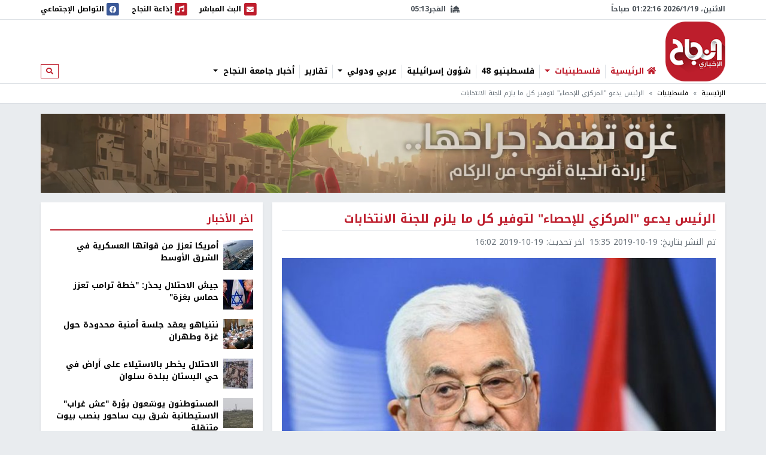

--- FILE ---
content_type: text/html; charset=utf-8
request_url: https://nn.najah.edu/news/Palestine/2019/10/19/265704/
body_size: 12116
content:
<!DOCTYPE html>


<html lang="ar" dir="rtl">
<head>
    <meta charset="utf-8">
    <meta http-equiv="X-UA-Compatible" content="IE=edge">
    <meta name="viewport" content="width=device-width, initial-scale=1">
    
    
    
    
    <link rel="preconnect" href="//assets.nn.ps">
    <link rel="preconnect" href="//www.google-analytics.com">
    
    <link rel="preconnect" href="//rum-static.pingdom.net">
    <link rel="preconnect" href="//fonts.googleapis.com">



    <link rel="stylesheet" href="//fonts.googleapis.com/earlyaccess/notokufiarabic.css">
    <link rel="stylesheet" href="//fonts.googleapis.com/earlyaccess/notonaskharabic.css">

    
    <link rel="canonical" href="https://nn.najah.edu/news/Palestine/2019/10/19/265704/" />



    <meta name="description" content="&amp;nbsp;دعا الرئيس محمود عباس، اليوم السبت، الجهاز المركزي للإحصاء لضرورة توفير كل ما يلزم من بيانات وإحصاءات للجنة الانتخابات المركزية لتقوم بدورها في التحضير الجيد لإجراء الانتخابات العامة. وأثنى الرئيس عباس خلال استقباله رئيسة الجهاز المركزي للإحصاء علا عوض على..." />
    <meta name="keywords" content="بيانات,إحصاءات,علا عوض,الانتخابات,محمود عباس" /> 
    <!-- Schema.org markup for Google+ -->
    
    

    <!-- Twitter Card data -->
    <meta name="twitter:card" content="summary_large_image">
    <meta name="twitter:site" content="@ANajahUni">
    <meta name="twitter:title" content="الرئيس يدعو &quot;المركزي للإحصاء&quot; لتوفير كل ما يلزم للجنة الانتخابات">
    <meta name="twitter:description" content="&amp;nbsp;دعا الرئيس محمود عباس، اليوم السبت، الجهاز المركزي للإحصاء لضرورة توفير كل ما يلزم من بيانات وإحصاءات للجنة الانتخابات المركزية لتقوم بدورها في التحضير الجيد لإجراء الانتخابات العامة. وأثنى الرئيس عباس خلال استقباله رئيسة الجهاز المركزي للإحصاء علا عوض على...">
    <meta name="twitter:creator" content="@ANajahUni">
    <!-- Twitter summary card with large image must be at least 280x150px -->
    
        
		<meta name="twitter:image:src" content="https://assets.nn.najah.edu/CACHE/images/uploads/weblog/2019/10/19/a373eaf2759010b65192381c4a4fde4d-jpg-51342130993622738/2593c884b2c1f8d58178af9dc60fdcad.jpg">
		<meta property="og:image" content="https://assets.nn.najah.edu/CACHE/images/uploads/weblog/2019/10/19/a373eaf2759010b65192381c4a4fde4d-jpg-51342130993622738/2593c884b2c1f8d58178af9dc60fdcad.jpg" />
		<meta property="og:image:secure_url" content="https://assets.nn.najah.edu/CACHE/images/uploads/weblog/2019/10/19/a373eaf2759010b65192381c4a4fde4d-jpg-51342130993622738/2593c884b2c1f8d58178af9dc60fdcad.jpg" />
		<meta property="og:image:width" content="1200" /> 
		<meta property="og:image:height" content="800" />
	

    <!-- Open Graph data -->
    <meta property="og:title" content="الرئيس يدعو &quot;المركزي للإحصاء&quot; لتوفير كل ما يلزم للجنة الانتخابات" />
    <meta property="og:type" content="article" />
    <meta property="og:url" content="https://nn.najah.edu/news/Palestine/2019/10/19/265704/" />
    <meta property="og:description" content="&amp;nbsp;دعا الرئيس محمود عباس، اليوم السبت، الجهاز المركزي للإحصاء لضرورة توفير كل ما يلزم من بيانات وإحصاءات للجنة الانتخابات المركزية لتقوم بدورها في التحضير الجيد لإجراء الانتخابات العامة. وأثنى الرئيس عباس خلال استقباله رئيسة الجهاز المركزي للإحصاء علا عوض على..." />
    <meta property="og:site_name" content="النجاح الإخباري" />
    <meta property="article:published_time" content="2019-10-19T15:35:11+03:00" />
    <meta property="article:modified_time" content="2019-10-19T16:02:16+03:00" />




    <title>الرئيس يدعو &quot;المركزي للإحصاء&quot; لتوفير كل ما يلزم للجنة الانتخابات</title>
    
    <link type="text/css" href="/static/css/bundle_7f1615f92b91aa6b8c91.rtl.css" rel="stylesheet" />
    
    
    

<style>
	#local_elections {
		transition-property: color;
		transition-timing-function: cubic-bezier(0.4, 0, 0.2, 1);
		transition-duration: 150ms;

	}
</style>

    <link rel="apple-touch-icon" sizes="57x57" href="/static/weblog/img/favicon2/apple-icon-57x57.png">
    <link rel="apple-touch-icon" sizes="60x60" href="/static/weblog/img/favicon2/apple-icon-60x60.png">
    <link rel="apple-touch-icon" sizes="72x72" href="/static/weblog/img/favicon2/apple-icon-72x72.png">
    <link rel="apple-touch-icon" sizes="76x76" href="/static/weblog/img/favicon2/apple-icon-76x76.png">
    <link rel="apple-touch-icon" sizes="114x114" href="/static/weblog/img/favicon2/apple-icon-114x114.png">
    <link rel="apple-touch-icon" sizes="120x120" href="/static/weblog/img/favicon2/apple-icon-120x120.png">
    <link rel="apple-touch-icon" sizes="144x144" href="/static/weblog/img/favicon2/apple-icon-144x144.png">
    <link rel="apple-touch-icon" sizes="152x152" href="/static/weblog/img/favicon2/apple-icon-152x152.png">
    <link rel="apple-touch-icon" sizes="180x180" href="/static/weblog/img/favicon2/apple-icon-180x180.png">
    <link rel="icon" type="image/png" sizes="192x192" href="/static/weblog/img/favicon2/android-icon-192x192.png">
    <link rel="icon" type="image/png" sizes="32x32" href="/static/weblog/img/favicon2/favicon-32x32.png">
    <link rel="icon" type="image/png" sizes="96x96" href="/static/weblog/img/favicon2/favicon-96x96.png">
    <link rel="icon" type="image/png" sizes="16x16" href="/static/weblog/img/favicon2/favicon-16x16.png">
    <link rel="manifest" href="/static/weblog/img/favicon2/manifest.json">
    <meta name="msapplication-TileColor" content="#ffffff">
    <meta name="msapplication-TileImage" content="/static/weblog/img/favicon2/ms-icon-144x144.png">
    <meta name="theme-color" content="#ffffff">
    
    
    
    
    
    

<link rel="manifest" href="/push/manifest.json" />


<!-- <input type="hidden" name="csrfmiddlewaretoken" value="w7fWn4pqVa869xaCdRnBjXnIxfe2yiIoyoiQGMJgsJe4s160pQYBBcoBwdo1iqjj"> -->
<script type="4f226aa2e451e13698d51a58-text/javascript">
    var django_infopush_js_dynamic_vars = {
        vapid_public_key: "BKCaMjGoOmLPO8oI4ipkrSqpU4uDaAVcxpUnA1-9QRIighnQLuvV_Z0ZiB5oeEGQgjbcXVpmcdWcglDgJgE7UXY",
        save_url: "/push/save/",
        deactivate_url: "/push/deactivate/",
        on_button_label: "Turn push notifications on",
        off_button_label: "Turn push notifications off"
    };
</script>
<script defer type="4f226aa2e451e13698d51a58-text/javascript" src="/static/push/js/jstz.min.js?1" charset="utf-8"></script>
<script defer type="4f226aa2e451e13698d51a58-text/javascript" src="/static/push/js/push.js?56" charset="utf-8"></script>

    

</head>
<body class="weblog theme-light ">
	






<form class="form-inline search-form d-none d-lg-block" action="/search/" method="get">
    <div id="modal-search" class="modal fade page-model modal-fullscreen" tabindex="-1" role="dialog">
      <div class="modal-dialog" role="document">
        <div class="modal-content">
          <div class="modal-header d-flex justify-content-between align-items-center">
            <h5 class="modal-title">ابحث</h5>
            <button type="button" class="close" data-dismiss="modal" aria-label="Close">
              <span aria-hidden="true">&times;</span>
            </button>
          </div>
          <div class="modal-body">
            <input type="text" name="q" class="form-control form-control-lg w-100" placeholder="ابحث" area-labelledby="search_form_label">
          </div>
          <div class="modal-footer">
            <button type="button" class="btn btn-secondary" data-dismiss="modal">الغاء</button>
            <button type="button" class="btn btn-primary">ابحث</button>
          </div>
        </div>
      </div>
    </div>
</form>

<div id="canvas">

    
    
    
    
        
        <div class="topbar border-bottom" id="topbar">
            
            <div id="widgets_bar" class="py-1 widgets-bar d-print-none">
                <div class="container">
                    <div class="d-flex justify-content-between align-items-center">
                        <div class="d-none d-lg-flex justify-content-start align-items-center">
                            <div id="nnpsClockDisplay"></div>
                        </div>
                        <div id="prayerTimes"  class="d-none d-lg-flex justify-content-center align-items-center" data-toggle="tooltip" data-placement="bottom" data-html="true" title="-">
                            <i class="fas fa-mosque mr-2"></i>
                            <div id="nextPrayerWrapper"><span id="nextPrayerTimeLabel"></span><span id="nextPrayerTime"></span></div>
                        </div>
			
			
                        <div class="d-flex justify-content-end align-items-center">
							
                            <a class="d-flex align-items-center" href="/nbc/live/" title="البث المباشر">
                                <span class="fa-stack text-primary">
                                  <i class="fas fa-square fa-stack-2x"></i>
                                  <i class="fas fa-envelope fa-stack-1x fa-inverse"></i>
                                </span>
                                <span class="d-none d-xl-inline"> البث المباشر</span><span class="sr-only sr-only-focusable">البث المباشر</span>
                            </a>
							



                            <a class="d-flex align-items-center ml-1 ml-lg-3" href="/najahfm/">
                                <span class="fa-stack text-primary">
                                  <i class="fas fa-square fa-stack-2x"></i>
                                  <i class="fas fa-music fa-stack-1x fa-inverse"></i>
                                </span>
                                <span class="d-none d-xl-inline"> إذاعة النجاح</span><span class="sr-only sr-only-focusable">إذاعة النجاح</span>
                            </a>
                            <a class="d-flex align-items-center ml-1 ml-lg-3" href="/social-media/">
                                <div id="socialLinkCarousel" class="carousel slide carousel-fade" data-ride="carousel" data-pause="false" data-interval="1000" style="width:29.61px;">
                                    <div class="carousel-inner">
                                        <div class="carousel-item link-facebook active">
                                            <span class="fa-stack">
                                              <i class="fas fa-square fa-stack-2x"></i>
                                              <i class="fab fa-facebook fa-stack-1x fa-inverse"></i>
                                            </span>
                                        </div>
                                        <div class="carousel-item link-twitter">
                                            <span class="fa-stack">
                                              <i class="fas fa-square fa-stack-2x"></i>
                                              <i class="fab fa-twitter fa-stack-1x fa-inverse"></i>
                                            </span>
                                        </div>
                                        <div class="carousel-item link-instagram">
                                            <span class="fa-stack">
                                              <i class="fas fa-square fa-stack-2x"></i>
                                              <i class="fab fa-instagram fa-stack-1x fa-inverse"></i>
                                            </span>
                                        </div>
                                        <div class="carousel-item link-youtube">
                                            <span class="fa-stack">
                                              <i class="fas fa-square fa-stack-2x"></i>
                                              <i class="fab fa-youtube fa-stack-1x fa-inverse"></i>
                                            </span>
                                        </div>
                                        <div class="carousel-item link-vimeo">
                                            <span class="fa-stack">
                                              <i class="fas fa-square fa-stack-2x"></i>
                                              <i class="fab fa-vimeo fa-stack-1x fa-inverse"></i>
                                            </span>
                                        </div>
                                    </div>
                                </div>
                                <div class="d-none d-lg-inline">
                                    التواصل الإجتماعي
                                </div>
                            </a>
                            <a class="text-red navbar-offcanvas-toggler ml-1 ml-lg-3 d-lg-none" href="#" data-toggle="offcanvas"
                                data-target="#navbarSupportedContent"
                                aria-controls="navbarSupportedContent" aria-expanded="false" aria-label="Toggle navigation">
                                <span class="fa-stack text-primary">
                                  <i class="fas fa-square fa-stack-2x"></i>
                                  <i class="fas fa-bars fa-stack-1x fa-inverse"></i>
                                </span>
                            </a>
                        </div>
                    </div>
                </div>
            </div>       
            <div class="container logo-container">
                <div class="d-flex flex-wrap justify-content-between align-items-center">
                    <div class="order-0 order-lg-0 d-flex justify-content-start align-items-center">
                       <a class="d-block logo order-0 order-lg-0" href="/" class="logo">النجاح الإخباري</a> 
		       
                        
                        
                    </div>
					
					<nav id="main_navbar" class="navbar navbar-expand-lg navbar-light navbar-weblog navbar-offcanvas align-self-end flex-fill ml-3 px-0 border-0">
						<div class="navbar-collapse offcanvas-collapse" id="navbarSupportedContent">
							<ul class="navbar-nav mr-auto">
								<li class="nav-item">
									<a href="/" class="nav-link" title="الرئيسية"><i class="fas fa-home text-primary"></i> <span class="text-primary">الرئيسية</span></a></li>
								
    
    	
        <li class="nav-item dropdown">
		<a href="#" class="nav-link active dropdown-toggle" aria-haspopup="true" id="navitem-140440836174792" data-toggle="dropdown">
		    
		    فلسطينيات
		    
            </a>
            
                <div class="dropdown-menu" aria-labelledby="navitem-140440836174792">
                    <a class="dropdown-item" href="/news/Palestine/" >فلسطينيات</a>
                    <div class="dropdown-divider"></div>
                    


    <a class="dropdown-item" href="/news/Policy/" >&larr; سياسة</a>

    <a class="dropdown-item" href="/news/mhfzt/" >&larr; محافظات</a>


                </div>
            
        </li>
    
    	
        <li class="nav-item">
		<a href="/news/flstynyo-48/" class="nav-link">
		    
		    فلسطينيو 48
		    
            </a>
            
        </li>
    
    	
        <li class="nav-item">
		<a href="/news/israil/" class="nav-link">
		    
		    شؤون إسرائيلية
		    
            </a>
            
        </li>
    
    	
        <li class="nav-item dropdown">
		<a href="#" class="nav-link dropdown-toggle" aria-haspopup="true" id="navitem-140440836393112" data-toggle="dropdown">
		    
		    عربي ودولي
		    
            </a>
            
                <div class="dropdown-menu" aria-labelledby="navitem-140440836393112">
                    <a class="dropdown-item" href="/news/Arab_international/" >عربي ودولي</a>
                    <div class="dropdown-divider"></div>
                    


    <a class="dropdown-item" href="/news/international/" >&larr; شؤون دولية</a>

    <a class="dropdown-item" href="/news/Arabic/" >&larr; شؤون عربية</a>


                </div>
            
        </li>
    
    	
        <li class="nav-item">
		<a href="/news/Report-1/" class="nav-link">
		    
		    تقارير
		    
            </a>
            
        </li>
    
    	
        <li class="nav-item dropdown">
		<a href="#" class="nav-link dropdown-toggle" aria-haspopup="true" id="navitem-140440833809824" data-toggle="dropdown">
		    
		    أخبار جامعة النجاح
		    
            </a>
            
                <div class="dropdown-menu" aria-labelledby="navitem-140440833809824">
                    <a class="dropdown-item" href="/news/Alnajah/" >أخبار جامعة النجاح</a>
                    <div class="dropdown-divider"></div>
                    


    <a class="dropdown-item" href="/news/Alnajah-news/" >&larr; أخبار جامعة النجاح</a>


                </div>
            
        </li>
    

							</ul>
							<form class="form-inline form-navbar-search d-none d-lg-inline-block">
								<button class="btn btn-outline-primary btn-sm" type="button" data-toggle="modal" data-target="#modal-search">
									<i class="fas fa-search"></i><span class="sr-only sr-only-focusable">ابحث</span>
								</button>
							</form>
						</div>
					</nav>                
					
                    
                        
<div data-django-ads-zone="(1) header" data-django-ads-extra-classes="mt-lg-0 order-3 order-lg-1 d-print-none"></div>


                    








                </div>
            </div>
            
                
                
                    <div class="breadcrumb-wrapper border-top">
                        <div class="container d-print-none">
                            

<nav aria-label="breadcrumb" role="navigation">
    <ol class="breadcrumb small">
        
            
                <li class="breadcrumb-item"><a href="/">الرئيسية</a></li>
            
        
            
                <li class="breadcrumb-item"><a href="/news/Palestine/">فلسطينيات</a></li>
            
        
            
                <li class="breadcrumb-item active">الرئيس يدعو &quot;المركزي للإحصاء&quot; لتوفير كل ما يلزم للجنة الانتخابات</li>
            
        
    </ol>
</nav>

                        </div>
                    </div>
                
                
            
            </div>
        </div>
        
        
        
        <div class="container d-print-none">
            


        </div>
        <div class="page pt-3">
            
            
                
                    <div class="container d-flex jusitfy-content-start align-items-stretch mb-3">
                        <div class="flex-grow-1">
							<video autoplay loop muted inline class="d-block w-100">
                                
								<source src="/static/gaza_2024.mp4" type="video/mp4">
								
                                
							</video>
                        </div>
                        
                        
                </div>
                
            
            
            
                <div class="container">
                    
    
    <div class="row">
        <div class="col-md-16 print-full-width">
            <div itemscope itemtype="http://schema.org/Article" class="content-wrapper mb-3">
                <meta itemprop="url" content="https://nn.najah.edu/news/Palestine/2019/10/19/265704/">
                <meta itemprop="description" content="&amp;nbsp;دعا الرئيس محمود عباس، اليوم السبت، الجهاز المركزي للإحصاء لضرورة توفير كل ما يلزم من بيانات وإحصاءات للجنة الانتخابات المركزية لتقوم بدورها في التحضير الجيد لإجراء الانتخابات العامة. وأثنى الرئيس عباس خلال استقباله رئيسة الجهاز المركزي للإحصاء علا عوض على...">
				
					
<h1 itemprop="name" class="content-title mb-2 pb-2">الرئيس يدعو &quot;المركزي للإحصاء&quot; لتوفير كل ما يلزم للجنة الانتخابات</h1>
<div class="mb-3"><ul class="list-inline text-muted small margin-b-0"><li class="list-inline-item">تم النشر بتاريخ: <span itemprop="datePublished" content="2019-10-19 15:35" class="date-info ltr-wrapper">2019-10-19 15:35</span></li><li class="list-inline-item">اخر تحديث: <span class="date-info ltr-wrapper">2019-10-19 16:02</span></li></ul></div>

				
				
					

    <div class="post-thumbnail text-center mb-2">
        
        <img itemprop="image" src="https://assets.nn.najah.edu/CACHE/images/uploads/weblog/2019/10/19/a373eaf2759010b65192381c4a4fde4d-jpg-51342130993622738/d3c67dc25855f5e9761904238cbf995a.jpg" class="post-thumbnail-img img-fluid w-100" alt="الرئيس يدعو &quot;المركزي للإحصاء&quot; لتوفير كل ما يلزم للجنة الانتخابات" />
    </div>
    
        <div class="small text-muted text-center">الرئيس محمود عباس</div>
    


				
				
					

    
        <div class="pt-2 pb-2 d-print-none social-buttons-wrapper">
            <a title="Share on Facebook" target="_blank" rel="noreferrer" class="btn-ss btn-ss-facebook" href="https://www.facebook.com/sharer.php?u=https%3A%2F%2Fnn.najah.edu%2F5P0O%2F"><i class="fab fa-facebook"></i></a>
            <a title="Share on Google Plus" target="_blank" rel="noreferrer" class="btn-ss btn-ss-googleplus" href="https://plus.google.com/share?url=https%3A//nn.najah.edu/5P0O/"><i class="fab fa-google-plus"></i></a>
            <a title="Share on Twitter" target="_blank" rel="noreferrer" class="btn-ss btn-ss-twitter" href="https://twitter.com/share?url=https%3A%2F%2Fnn.najah.edu%2F5P0O%2F&amp;text=%D8%A7%D9%84%D8%B1%D8%A6%D9%8A%D8%B3%20%D9%8A%D8%AF%D8%B9%D9%88%20%22%D8%A7%D9%84%D9%85%D8%B1%D9%83%D8%B2%D9%8A%20%D9%84%D9%84%D8%A5%D8%AD%D8%B5%D8%A7%D8%A1%22%20%D9%84%D8%AA%D9%88%D9%81%D9%8A%D8%B1%20%D9%83%D9%84%20%D9%85%D8%A7%20%D9%8A%D9%84%D8%B2%D9%85%20%D9%84%D9%84%D8%AC%D9%86%D8%A9%20%D8%A7%D9%84%D8%A7%D9%86%D8%AA%D8%AE%D8%A7%D8%A8%D8%A7%D8%AA"><i class="fab fa-twitter"></i></a>
            <a title="Share on Pinterest" class="btn-ss btn-ss-pinterest" href="javascript:void((function()%7Bvar%20e=document.createElement('script');e.setAttribute('type','text/javascript');e.setAttribute('charset','UTF-8');e.setAttribute('src','https://assets.pinterest.com/js/pinmarklet.js?r='+Math.random()*99999999);document.body.appendChild(e)%7D)());"><i class="fab fa-pinterest"></i></a>
            <a title="Share on WhatsApp" class="btn-ss btn-ss-whatsapp" href="whatsapp://send?text=%D8%A7%D9%84%D8%B1%D8%A6%D9%8A%D8%B3%20%D9%8A%D8%AF%D8%B9%D9%88%20%22%D8%A7%D9%84%D9%85%D8%B1%D9%83%D8%B2%D9%8A%20%D9%84%D9%84%D8%A5%D8%AD%D8%B5%D8%A7%D8%A1%22%20%D9%84%D8%AA%D9%88%D9%81%D9%8A%D8%B1%20%D9%83%D9%84%20%D9%85%D8%A7%20%D9%8A%D9%84%D8%B2%D9%85%20%D9%84%D9%84%D8%AC%D9%86%D8%A9%20%D8%A7%D9%84%D8%A7%D9%86%D8%AA%D8%AE%D8%A7%D8%A8%D8%A7%D8%AAhttps%3A%2F%2Fnn.najah.edu%2F5P0O%2F"><i class="fab fa-whatsapp"></i></a>
            <a title="Print" class="btn-ss btn-ss-print" href="javascript:;" onclick="if (!window.__cfRLUnblockHandlers) return false; window.print()" data-cf-modified-4f226aa2e451e13698d51a58-=""><i class="fas fa-print"></i></a>
            
        </div>
    


				
                
				
					
<div class="content-body">
    
    <div class="my-3">
        
<div data-django-ads-zone="(9) content_top" data-django-ads-extra-classes=""></div>


    </div>
    <div itemprop="articleBody" class="content post-content">
        <p><span class="text-primary"><b>رام الله - </b></span><span class="text-primary"><b>النجاح الإخباري - </b></span> دعا الرئيس محمود عباس، اليوم السبت، الجهاز المركزي للإحصاء لضرورة توفير كل ما يلزم من بيانات وإحصاءات للجنة الانتخابات المركزية لتقوم بدورها في التحضير الجيد لإجراء الانتخابات العامة.</p>
<p>وأثنى الرئيس عباس خلال استقباله رئيسة الجهاز المركزي للإحصاء علا عوض على عمل جهاز الإحصاء، والدور الكبير الذي يقوم به لتوفير البيانات والإحصاءات لصانع القرار الفلسطيني.</p>
<p>وتسلم الرئيس عباس من عوض، نسخة من كتاب القدس الإحصائي السنوي للعام 2019، الذي يختص بمدينة القدس المحتلة وبياناتها.</p>
<p> </p>
<p> </p>
    </div>
    <div class="my-3">
        
<div data-django-ads-zone="(10) content_below" data-django-ads-extra-classes=""></div>


    </div>
</div>   
<dl>
    <dt>رابط قصير</dt>
    
        <dd><a href="https://nn.najah.edu/5P0O/" title="الرئيس يدعو &quot;المركزي للإحصاء&quot; لتوفير كل ما يلزم للجنة الانتخابات" rel="nofollow" class="ltr-wrapper with-copy-btn">https://nn.najah.edu/5P0O/</a></dd>
    
    
    
        
            <dt>الكلمات المفتاحية</dt>
            <dd>
                <div class="keywords-wrapper d-flex justify-content-start align-items-center"><a class="keyword border border-dark text-dark py-2 px-3 mr-2"
                               href="/keyword/bynt_2/"
                               title="بيانات"
                            >

                                بيانات
                            </a><a class="keyword border border-dark text-dark py-2 px-3 mr-2"
                               href="/keyword/hst/"
                               title="إحصاءات"
                            >

                                إحصاءات
                            </a><a class="keyword border border-dark text-dark py-2 px-3 mr-2"
                               href="/keyword/l-wd/"
                               title="علا عوض"
                            >

                                علا عوض
                            </a><a class="keyword border border-dark text-dark py-2 px-3 mr-2"
                               href="/keyword/lntkhbt/"
                               title="الانتخابات"
                            >

                                الانتخابات
                            </a><a class="keyword border border-dark text-dark py-2 px-3 mr-2"
                               href="/keyword/mhmwd-bs/"
                               title="محمود عباس"
                            >

                                محمود عباس
                            </a></div>
            </dd>
        
    
    
</dl>
 <hr class="mb-5"/>


				











            </div>
			
				


    
    


			
			<div id="prevArticleId" data-id="265702"></div>
			<div id="prevArticleAnchor"></div>
        </div>
        <div class="col-md-8 d-print-none">
            










<div class="content-sidebar d-print-none">
    
<div data-django-ads-zone="(11) sidebar_top" data-django-ads-extra-classes=""></div>


    <div class="block block-red mb-3">
        <div class="block-header">
            <h2 class="block-title"><span>اخر الأخبار</span></h2>
        </div>
        <div class="block-body">
            
            
                
    <div class="media pb-2 mb-2 border-bottom">
        <div class="mr-2">
            <a href="/news/Arab_international/2026/01/18/546239/" title="أمريكا تعزز من قواتها العسكرية في الشرق الأوسط">
                
                    
                        
                        <img src="https://assets.nn.najah.edu/CACHE/images/uploads/weblog/2026/01/18/img_8206/56a618afff56a0b61381ddf1fe920454.jpg" class="media-object img-fluid" alt="أمريكا تعزز من قواتها العسكرية في الشرق الأوسط" rel="preload" as="image" />
                    
                
            </a>
        </div>
        <div class="media-body">
            <div class="media-meta">
                <a class="media-title" href="/news/Arab_international/2026/01/18/546239/" title="أمريكا تعزز من قواتها العسكرية في الشرق الأوسط" class="post-teaser-title">أمريكا تعزز من قواتها العسكرية في الشرق الأوسط</a>
            </div>
        </div>
    </div>
            
                
    <div class="media pb-2 mb-2 border-bottom">
        <div class="mr-2">
            <a href="/news/israil/2026/01/18/546245/" title="جيش الاحتلال يحذر: &quot;خطة ترامب تعزز حماس بغزة&quot;">
                
                    
                        
                        <img src="https://assets.nn.najah.edu/CACHE/images/uploads/weblog/2026/01/18/img_8211/497747631a99bd4fd49bc604b1ebe21e.jpg" class="media-object img-fluid" alt="جيش الاحتلال يحذر: &quot;خطة ترامب تعزز حماس بغزة&quot;" rel="preload" as="image" />
                    
                
            </a>
        </div>
        <div class="media-body">
            <div class="media-meta">
                <a class="media-title" href="/news/israil/2026/01/18/546245/" title="جيش الاحتلال يحذر: &quot;خطة ترامب تعزز حماس بغزة&quot;" class="post-teaser-title">جيش الاحتلال يحذر: &quot;خطة ترامب تعزز حماس بغزة&quot;</a>
            </div>
        </div>
    </div>
            
                
    <div class="media pb-2 mb-2 border-bottom">
        <div class="mr-2">
            <a href="/news/israil/2026/01/18/546243/" title="نتنياهو يعقد جلسة أمنية محدودة حول غزة وطهران">
                
                    
                        
                        <img src="https://assets.nn.najah.edu/CACHE/images/uploads/weblog/2026/01/18/img_8210/4ed24a5e08c161124d7c7551c63de30c.jpg" class="media-object img-fluid" alt="نتنياهو يعقد جلسة أمنية محدودة حول غزة وطهران" rel="preload" as="image" />
                    
                
            </a>
        </div>
        <div class="media-body">
            <div class="media-meta">
                <a class="media-title" href="/news/israil/2026/01/18/546243/" title="نتنياهو يعقد جلسة أمنية محدودة حول غزة وطهران" class="post-teaser-title">نتنياهو يعقد جلسة أمنية محدودة حول غزة وطهران</a>
            </div>
        </div>
    </div>
            
                
    <div class="media pb-2 mb-2 border-bottom">
        <div class="mr-2">
            <a href="/news/Palestine/2026/01/18/546247/" title="الاحتلال يخطر بالاستيلاء على أراض في حي البستان ببلدة سلوان">
                
                    
                        
                        <img src="https://assets.nn.najah.edu/CACHE/images/uploads/weblog/2026/01/18/img_8212/a1414f5f5ba4c313a52f43ed02b6e446.jpeg" class="media-object img-fluid" alt="الاحتلال يخطر بالاستيلاء على أراض في حي البستان ببلدة سلوان" rel="preload" as="image" />
                    
                
            </a>
        </div>
        <div class="media-body">
            <div class="media-meta">
                <a class="media-title" href="/news/Palestine/2026/01/18/546247/" title="الاحتلال يخطر بالاستيلاء على أراض في حي البستان ببلدة سلوان" class="post-teaser-title">الاحتلال يخطر بالاستيلاء على أراض في حي البستان ببلدة سلوان</a>
            </div>
        </div>
    </div>
            
                
    <div class="media pb-2 mb-2 border-bottom">
        <div class="mr-2">
            <a href="/news/Palestine/2026/01/18/546241/" title="المستوطنون يوسّعون بؤرة &quot;عش غراب&quot; الاستيطانية شرق بيت ساحور بنصب بيوت متنقلة">
                
                    
                        
                        <img src="https://assets.nn.najah.edu/CACHE/images/uploads/weblog/2026/01/18/img_8207/b21ecc7ad71904bd056e2801f1b8dfa1.jpeg" class="media-object img-fluid" alt="المستوطنون يوسّعون بؤرة &quot;عش غراب&quot; الاستيطانية شرق بيت ساحور بنصب بيوت متنقلة" rel="preload" as="image" />
                    
                
            </a>
        </div>
        <div class="media-body">
            <div class="media-meta">
                <a class="media-title" href="/news/Palestine/2026/01/18/546241/" title="المستوطنون يوسّعون بؤرة &quot;عش غراب&quot; الاستيطانية شرق بيت ساحور بنصب بيوت متنقلة" class="post-teaser-title">المستوطنون يوسّعون بؤرة &quot;عش غراب&quot; الاستيطانية شرق بيت ساحور بنصب بيوت متنقلة</a>
            </div>
        </div>
    </div>
            
                
    <div class="media pb-2 mb-2 border-bottom">
        <div class="mr-2">
            <a href="/news/Arab_international/2026/01/19/546253/" title="جيش الاحتلال يطلق النار على لبناني اقترب من الحدود مع إسرائيل">
                
                    
                        
                        <img src="https://assets.nn.najah.edu/CACHE/images/uploads/weblog/2026/01/18/img_8215/8ee0dbf5b7658bf4607974fe647941c5.jpg" class="media-object img-fluid" alt="جيش الاحتلال يطلق النار على لبناني اقترب من الحدود مع إسرائيل" rel="preload" as="image" />
                    
                
            </a>
        </div>
        <div class="media-body">
            <div class="media-meta">
                <a class="media-title" href="/news/Arab_international/2026/01/19/546253/" title="جيش الاحتلال يطلق النار على لبناني اقترب من الحدود مع إسرائيل" class="post-teaser-title">جيش الاحتلال يطلق النار على لبناني اقترب من الحدود مع إسرائيل</a>
            </div>
        </div>
    </div>
            
                
    <div class="media pb-2 mb-2 border-bottom">
        <div class="mr-2">
            <a href="/news/israil/2026/01/19/546251/" title="جيش الاحتلال يعلن وصول 3 طائرات &quot;إف 35&quot; جديدة">
                
                    
                        
                        <img src="https://assets.nn.najah.edu/CACHE/images/uploads/weblog/2026/01/18/img_8214/f93fe7ab907a05dfb4272b11d0459204.jpeg" class="media-object img-fluid" alt="جيش الاحتلال يعلن وصول 3 طائرات &quot;إف 35&quot; جديدة" rel="preload" as="image" />
                    
                
            </a>
        </div>
        <div class="media-body">
            <div class="media-meta">
                <a class="media-title" href="/news/israil/2026/01/19/546251/" title="جيش الاحتلال يعلن وصول 3 طائرات &quot;إف 35&quot; جديدة" class="post-teaser-title">جيش الاحتلال يعلن وصول 3 طائرات &quot;إف 35&quot; جديدة</a>
            </div>
        </div>
    </div>
            
        </div>
    </div>
    



            
<div data-django-ads-zone="(12) sidebar" data-django-ads-extra-classes="mb-3"></div>










    
<div data-django-ads-zone="(13) sidebar_bottom" data-django-ads-extra-classes="mb-3"></div>


    
    
		
		
			
<div class="block block-red mb-3">
    
    <div class="block-header d-flex justify-content-between align-items-center">
        <h2 class="block-title">
            <a href="/news/Alnajah/">
                
                    
                
                أخبار جامعة النجاح
            </a>
        </h2>
        
        
        
        
    </div>
    
    <div class="block-body">
        
    
    <div class="row">
        
            <div class="col-12">
                
<div class="thumb">
    
        
            <a class="thumb-img embed-responsive embed-responsive-240by135" href="/news/Alnajah-news/2026/01/01/544553/" title="وزير الاتصالات والاقتصاد الرقمي ووفد من الوزارة يزور جامعة النجاح لتعزيز الشراكة">
                
                    
                    
                        <img data-src="https://assets.nn.najah.edu/CACHE/images/uploads/weblog/2026/01/01/607981472_1299681892195646_4331019262039774213_n/5a6913f582c2dcb76ad99c44f5b8641e.jpg" class="embed-responsive-item" alt="وزير الاتصالات والاقتصاد الرقمي ووفد من الوزارة يزور جامعة النجاح لتعزيز الشراكة" />
                    


                
            </a>
        
        
    
    <div class="thumb-meta">
        
            <a href="/news/Alnajah-news/" class="thumb-category">أخبار جامعة النجاح</a>
        
        
    </div>
    <div class="thumb-content">
        <a href="/news/Alnajah-news/2026/01/01/544553/" class="thumb-title">
            
            وزير الاتصالات والاقتصاد الرقمي ووفد من الوزارة يزور جامعة النجاح لتعزيز الشراكة
        </a>
        
        
    </div>
</div>
            </div>
        
            <div class="col-12">
                
<div class="thumb">
    
        
            <a class="thumb-img embed-responsive embed-responsive-240by135" href="/news/Alnajah-news/2025/12/29/544231/" title="جامعة النجاح تحقق ثلاثة مراكز متميزة في أولمبياد اللغة الإنجليزية (ELO)">
                
                    
                    
                        <img data-src="https://assets.nn.najah.edu/CACHE/images/uploads/weblog/2025/12/29/c1918290-39ce-4b9d-a0e1-52b8c07a97f7/c899fa12f536811f7f128e4986b22d44.jfif" class="embed-responsive-item" alt="جامعة النجاح تحقق ثلاثة مراكز متميزة في أولمبياد اللغة الإنجليزية (ELO)" />
                    


                
            </a>
        
        
    
    <div class="thumb-meta">
        
            
        
        
    </div>
    <div class="thumb-content">
        <a href="/news/Alnajah-news/2025/12/29/544231/" class="thumb-title">
            
            جامعة النجاح تحقق ثلاثة مراكز متميزة في أولمبياد اللغة الإنجليزية (ELO)
        </a>
        <div class="small text-muted">منذ 3 ثواني</div>
        
    </div>
</div>
            </div>
        
            <div class="col-12">
                
<div class="thumb">
    
        
            <a class="thumb-img embed-responsive embed-responsive-240by135" href="/news/Alnajah-news/2025/12/25/543911/" title="طالبة النجاح رشا أبو كشك تنافس على جائزة أفضل أطروحة دكتوراه في فرنسا">
                
                    
                    
                        <img data-src="https://assets.nn.najah.edu/CACHE/images/uploads/weblog/2025/12/25/mshrk_ldktwrh_hdyljpg__1320x740_q95_crop_subsampling-2_upscale/1960a1842ccc0decaed572dcde8a3358.jpg" class="embed-responsive-item" alt="طالبة النجاح رشا أبو كشك تنافس على جائزة أفضل أطروحة دكتوراه في فرنسا" />
                    


                
            </a>
        
        
    
    <div class="thumb-meta">
        
            
        
        
    </div>
    <div class="thumb-content">
        <a href="/news/Alnajah-news/2025/12/25/543911/" class="thumb-title">
            
            طالبة النجاح رشا أبو كشك تنافس على جائزة أفضل أطروحة دكتوراه في فرنسا
        </a>
        <div class="small text-muted">منذ 2 ساعة</div>
        
    </div>
</div>
            </div>
        
            <div class="col-12">
                
<div class="thumb">
    
        
            <a class="thumb-img embed-responsive embed-responsive-240by135" href="/news/Alnajah-news/2025/12/24/543833/" title="جامعة النجاح تنظم يوم الجمعة &quot;ماراثون النجاح الوطني الثالث 2025&quot; بمشاركة واسعة">
                
                    
                    
                        <img data-src="https://assets.nn.najah.edu/CACHE/images/uploads/weblog/2025/12/24/600305398_1291728996324269_3686927975779751031_n/e899372e72facd2ab11646f5cf24fc55.jpg" class="embed-responsive-item" alt="جامعة النجاح تنظم يوم الجمعة &quot;ماراثون النجاح الوطني الثالث 2025&quot; بمشاركة واسعة" />
                    


                
            </a>
        
        
    
    <div class="thumb-meta">
        
            
        
        
    </div>
    <div class="thumb-content">
        <a href="/news/Alnajah-news/2025/12/24/543833/" class="thumb-title">
            
            جامعة النجاح تنظم يوم الجمعة "ماراثون النجاح الوطني الثالث 2025" بمشاركة واسعة
        </a>
        <div class="small text-muted">منذ 4 دقيقة</div>
        
    </div>
</div>
            </div>
        
    </div>
    

    </div>
</div>

		
			
<div class="block block-red mb-3">
    
    <div class="block-header d-flex justify-content-between align-items-center">
        <h2 class="block-title">
            <a href="/news/Report-1/">
                
                    
                
                تقارير
            </a>
        </h2>
        
        
        
        
    </div>
    
    <div class="block-body">
        
    
        
<div class="media d-flex justify-content-between align-items-top">
    <div class="media-img mr-1">
        
            
                <a href="/news/Report-1/2026/01/16/546043/" class="embed-responsive embed-responsive-160by120">
                    
                        
                        <img data-src="https://assets.nn.najah.edu/CACHE/images/uploads/weblog/2026/01/16/00000000000000000000002030/46d37b55599583c21ed4d96236ccabf5.jpeg" class="embed-responsive-item w-100" alt="جمعية حماية المستهلك تحذر: احتكار بعض السلع يرفع الأسعار ويثقل كاهل المواطنين" r/>
                    
                </a>
            
            
        
        
            <a href="/news/Report-1/" class="media-category">تقارير</a>
        
    </div>
    <div class="media-meta flex-grow-1">
        <a href="/news/Report-1/2026/01/16/546043/" class="media-title">
            جمعية حماية المستهلك تحذر: احتكار بعض السلع يرفع الأسعار ويثقل كاهل المواطنين
        </a>
        <div class="small text-muted">منذ 3 دقيقة</div>
        
    </div>
</div>

    
        
<div class="media d-flex justify-content-between align-items-top">
    <div class="media-img mr-1">
        
            
                <a href="/news/Report-1/2026/01/14/545816/" class="embed-responsive embed-responsive-160by120">
                    
                        
                        <img data-src="https://assets.nn.najah.edu/CACHE/images/uploads/weblog/2026/01/14/9afc9ae0-a1f9-11f0-b741-177e3e2c2fc7jpg/6d201bc9e5797d64656eaaacbfd643a1.jpg" class="embed-responsive-item w-100" alt="ترمب يُعلن اليوم تشكيل «لجنة إدارة غزة»... وعقبات كبرى تواجه خططه الطموحة" r/>
                    
                </a>
            
            
        
        
            <a href="/news/Report-1/" class="media-category">تقارير</a>
        
    </div>
    <div class="media-meta flex-grow-1">
        <a href="/news/Report-1/2026/01/14/545816/" class="media-title">
            ترمب يُعلن اليوم تشكيل «لجنة إدارة غزة»... وعقبات كبرى تواجه خططه الطموحة
        </a>
        <div class="small text-muted">منذ دقيقة</div>
        
    </div>
</div>

    
        
<div class="media d-flex justify-content-between align-items-top">
    <div class="media-img mr-1">
        
            
                <a href="/news/Report-1/2026/01/13/545730/" class="embed-responsive embed-responsive-160by120">
                    
                        
                        <img data-src="https://assets.nn.najah.edu/CACHE/images/uploads/weblog/2026/01/13/thumbs_b_c_e95f0fbe7e97525328da121bf30d1c90-2/22d0683d5362a19f2c54cadf0ff6a2e8.jpg" class="embed-responsive-item w-100" alt="أمجد الشّوا للنجاح: إدخال البيوت المتنقلة مطلب عاجل لإنقاذ النازحين في غزة" r/>
                    
                </a>
            
            
        
        
            <a href="/news/Report-1/" class="media-category">تقارير</a>
        
    </div>
    <div class="media-meta flex-grow-1">
        <a href="/news/Report-1/2026/01/13/545730/" class="media-title">
            أمجد الشّوا للنجاح: إدخال البيوت المتنقلة مطلب عاجل لإنقاذ النازحين في غزة
        </a>
        <div class="small text-muted">منذ 31 ثانية</div>
        
    </div>
</div>

    

    </div>
</div>

		
			
<div class="block block-red mb-3">
    
    <div class="block-header d-flex justify-content-between align-items-center">
        <h2 class="block-title">
            <a href="/news/Special/">
                
                    
                
                تصريحات خاصة
            </a>
        </h2>
        
        
        
        
    </div>
    
    <div class="block-body">
        
    
    <div class="row">
        
            <div class="col-12">
                
<div class="thumb">
    
        
            <a class="thumb-img embed-responsive embed-responsive-240by135" href="/news/Special/2025/12/03/541734/" title="مؤتمر العمارة الأوّل في بيت لحم.. إيهاب بسيسو: العمارة فلسفة وجود ومقاومة وطنية">
                
                    
                    
                        <img data-src="https://assets.nn.najah.edu/CACHE/images/uploads/weblog/2025/12/03/8-45-2048x1638/09f2e8210d6123bfb2b6a73a37f22ab9.jpg" class="embed-responsive-item" alt="مؤتمر العمارة الأوّل في بيت لحم.. إيهاب بسيسو: العمارة فلسفة وجود ومقاومة وطنية" />
                    


                
            </a>
        
        
    
    <div class="thumb-meta">
        
            <a href="/news/Special/" class="thumb-category">تصريحات خاصة</a>
        
        
    </div>
    <div class="thumb-content">
        <a href="/news/Special/2025/12/03/541734/" class="thumb-title">
            
            مؤتمر العمارة الأوّل في بيت لحم.. إيهاب بسيسو: العمارة فلسفة وجود ومقاومة وطنية
        </a>
        <div class="small text-muted">1 شهر ago</div>
        
    </div>
</div>
            </div>
        
            <div class="col-12">
                
<div class="thumb">
    
        
            <a class="thumb-img embed-responsive embed-responsive-240by135" href="/news/Special/2025/12/02/541630/" title="محافظ طوباس للنجاح: الاحتلال يستكمل مشاريع الضم وخسائر بالملايين جراء العدوان">
                
                    
                    
                        <img data-src="https://assets.nn.najah.edu/CACHE/images/uploads/weblog/2025/12/02/image-15/184488c727147179e55c2b1b22d5c9d0.jpg" class="embed-responsive-item" alt="محافظ طوباس للنجاح: الاحتلال يستكمل مشاريع الضم وخسائر بالملايين جراء العدوان" />
                    


                
            </a>
        
        
    
    <div class="thumb-meta">
        
            <a href="/news/Special/" class="thumb-category">تصريحات خاصة</a>
        
        
    </div>
    <div class="thumb-content">
        <a href="/news/Special/2025/12/02/541630/" class="thumb-title">
            
            محافظ طوباس للنجاح: الاحتلال يستكمل مشاريع الضم وخسائر بالملايين جراء العدوان
        </a>
        <div class="small text-muted">1 شهر ago</div>
        
    </div>
</div>
            </div>
        
            <div class="col-12">
                
<div class="thumb">
    
        
            <a class="thumb-img embed-responsive embed-responsive-240by135" href="/news/Special/2025/12/01/541478/" title="بلدية طوباس: اقتحامات الاحتلال المتكررة خلّفت خسائر تفوق 15 مليون شيكل">
                
                    
                    
                        <img data-src="https://assets.nn.najah.edu/CACHE/images/uploads/weblog/2025/12/01/f8d23b15cb5d4108db32365384dcbc2a-1764435713/ad598c606ea3d925c81cb5476f190096.jpg" class="embed-responsive-item" alt="بلدية طوباس: اقتحامات الاحتلال المتكررة خلّفت خسائر تفوق 15 مليون شيكل" />
                    


                
            </a>
        
        
    
    <div class="thumb-meta">
        
            <a href="/news/Special/" class="thumb-category">تصريحات خاصة</a>
        
        
    </div>
    <div class="thumb-content">
        <a href="/news/Special/2025/12/01/541478/" class="thumb-title">
            
            بلدية طوباس: اقتحامات الاحتلال المتكررة خلّفت خسائر تفوق 15 مليون شيكل
        </a>
        <div class="small text-muted">1 شهر ago</div>
        
    </div>
</div>
            </div>
        
            <div class="col-12">
                
<div class="thumb">
    
        
            <a class="thumb-img embed-responsive embed-responsive-240by135" href="/news/Special/2025/11/28/541229/" title="منصور : الاحتلال يتبنى عقيدة أمنية جديدة تشكّلت بالكامل بعد السابع من أكتوبر">
                
                    
                    
                        <img data-src="https://assets.nn.najah.edu/CACHE/images/uploads/weblog/2025/11/28/6666/e7a21a7b9eb2a3c7df4cd1518bd7b12d.jpg" class="embed-responsive-item" alt="منصور : الاحتلال يتبنى عقيدة أمنية جديدة تشكّلت بالكامل بعد السابع من أكتوبر" />
                    


                
            </a>
        
        
    
    <div class="thumb-meta">
        
            <a href="/news/Special/" class="thumb-category">تصريحات خاصة</a>
        
        
    </div>
    <div class="thumb-content">
        <a href="/news/Special/2025/11/28/541229/" class="thumb-title">
            
            منصور : الاحتلال يتبنى عقيدة أمنية جديدة تشكّلت بالكامل بعد السابع من أكتوبر
        </a>
        <div class="small text-muted">1 شهر ago</div>
        
    </div>
</div>
            </div>
        
    </div>
    

    </div>
</div>

		
	
</div>

        </div>
    </div>

    
    
    
    
    
    


                </div>
            
        </div>

        <div id="footerTopWrapper" class="d-print-none">
            
            
            
            
            
            
        </div>


        <footer class="footer d-block pt-3 pt-lg-5 pb-0 d-print-none">
            <div class="container">
                <div class="footer-logo-wrapper mb-3 d-lg-flex justify-content-start align-items-stretch">
                    <a href="/" class="footer-logo d-block mx-auto mx-lg-0 mr-lg-5 mb-3 mb-lg-0">النجاح الإخباري</a>
                    <div class="flex-grow-1 d-flex align-items-stretch mb-3 mb-lg-0">
                        <ul class="row list-unstyled mb-0 text-center text-lg-left">
                            

    <li class="col-12 col-md-8 col-lg-6 ">
        <a href="/news/Palestine/" title="فلسطينيات">
            فلسطينيات
        </a>
    </li>

    <li class="col-12 col-md-8 col-lg-6 ">
        <a href="/news/flstynyo-48/" title="فلسطينيو 48">
            فلسطينيو 48
        </a>
    </li>

    <li class="col-12 col-md-8 col-lg-6 ">
        <a href="/news/israil/" title="شؤون إسرائيلية">
            شؤون إسرائيلية
        </a>
    </li>

    <li class="col-12 col-md-8 col-lg-6 ">
        <a href="/news/Arab_international/" title="عربي ودولي">
            عربي ودولي
        </a>
    </li>

    <li class="col-12 col-md-8 col-lg-6 ">
        <a href="/news/Report-1/" title="تقارير">
            تقارير
        </a>
    </li>

    <li class="col-12 col-md-8 col-lg-6 ">
        <a href="/news/Alnajah/" title="أخبار جامعة النجاح">
            أخبار جامعة النجاح
        </a>
    </li>


                        </ul>
                    </div>
                    
                    <div class="d-flex justify-content-center d-lg-block">
                        

<form  action="/newsletter/subscribe/" method="post" > <input type="hidden" name="csrfmiddlewaretoken" value="w7fWn4pqVa869xaCdRnBjXnIxfe2yiIoyoiQGMJgsJe4s160pQYBBcoBwdo1iqjj"> <div class="mb-3">إشترك بالنشرة الإخبارية لتصلك اخر الأخبار</div><div  
    class="d-flex justify-content-start align-items-start" > <div id="div_id_email" class="form-group"> <label for="id_email" class="sr-only requiredField">
                البريد الإلكتروني
            </label> <input type="email" name="email" maxlength="254" class="emailinput form-control" placeholder="البريد الإلكتروني" required id="id_email"> </div> <input type="submit"
    name="submit"
    value="إشترك"
    
        class="btn btn-primary btn-primary ml-1"
        id="submit-id-submit"
    
    
    />

</div> </form>

                    </div>
                </div>
                <div class="text-center mb-3">
                    <a class="btn btn-facebook btn-sm" href="https://www.facebook.com/AlnajahNews" title="Facebook" target="_blank" rel="noreferrer">
                        <i class="fab fa-fw fa-facebook"></i>
                    </a>
                    <a class="btn btn-instagram btn-sm" href="https://www.instagram.com/najahnews/" title="Instagram" target="_blank" rel="noreferrer">
                        <i class="fab fa-fw fa-instagram"></i>
                    </a>
                    <a class="btn btn-twitter btn-sm" href="https://twitter.com/newsnajah" title="Twitter" target="_blank" rel="noreferrer">
                        <i class="fab fa-fw fa-twitter"></i>
                    </a>
                    <a class="btn btn-twitter btn-sm" href="https://t.me/NajahChannel" title="Telegram" target="_blank" rel="noreferrer">
                        <i class="fab fa-fw fa-telegram"></i>
                    </a>
                    <a class="btn btn-whatsapp btn-sm" href="https://wa.me/970592055096" title="Whatsapp" target="_blank" rel="noreferrer">
                        <i class="fab fa-fw fa-whatsapp"></i>
                    </a>
                    <a class="btn btn-youtube btn-sm" href="https://www.youtube.com/channel/UCMw-SyCeouC5XgNAZrXZTig?view_as=subscriber" title="Youtube" target="_blank" rel="noreferrer">
                        <i class="fab fa-fw fa-youtube"></i>
                    </a>
















                </div>
            </div>
            <div class="footer-bottom text-center small">
                <ul class="list-inline mb-2">
                    
                        <li class="list-inline-item"><a href="/pages/about/"
                                                        title="من نحن">من نحن</a>
                        </li>
                    
                        <li class="list-inline-item"><a href="/pages/contact-us/"
                                                        title="إتصل بنا">إتصل بنا</a>
                        </li>
                    
                        <li class="list-inline-item"><a href="/pages/editorial-board/"
                                                        title="هيئة التحرير">هيئة التحرير</a>
                        </li>
                    
                </ul>
                <ul class="list-inline mb-0">
                    
                        <li><a href="/legal/privacy-policy/"
                               title="سياسة الخصوصية">سياسة الخصوصية</a></li>
                    
                </ul>
                <span class="d-print-none">تطوير وتصميم مركز الحاسوب - جامعة النجاح الوطنية</span><br/>
                &copy; 2017 - 2026 النجاح الإخباري

            </div>
        </footer>

    
</div>
<!-- test -->

<div id="blockUI" class="blockUI">
<div class="progress">
  <div class="progress-bar progress-bar-striped progress-bar-animated" role="progressbar" aria-valuenow="50" aria-valuemin="0" aria-valuemax="100" style="width: 50%"></div>
</div>
</div>
<a class="top-link hide" href="" id="js-top">
  <svg xmlns="http://www.w3.org/2000/svg" viewBox="0 0 12 6"><path d="M12 6H0l6-6z"/></svg>
  <span class="screen-reader-text">Back to top</span>
</a>
    <!-- Vendor JS -->
    
    
    
        <script type="4f226aa2e451e13698d51a58-text/javascript" charset="utf-8">
            this.Urls=(function(){var Urls={};var self={url_patterns:{}};var _get_url=function(url_pattern){return function(){var _arguments,index,url,url_arg,url_args,_i,_len,_ref,_ref_list,match_ref,provided_keys,build_kwargs;_arguments=arguments;_ref_list=self.url_patterns[url_pattern];if(arguments.length==1&&typeof(arguments[0])=="object"){var provided_keys_list=Object.keys(arguments[0]);provided_keys={};for(_i=0;_i<provided_keys_list.length;_i++)
provided_keys[provided_keys_list[_i]]=1;match_ref=function(ref)
{var _i;if(ref[1].length!=provided_keys_list.length)
return false;for(_i=0;_i<ref[1].length&&ref[1][_i]in provided_keys;_i++);return _i==ref[1].length;}
build_kwargs=function(keys){return _arguments[0];}}else{match_ref=function(ref)
{return ref[1].length==_arguments.length;}
build_kwargs=function(keys){var kwargs={};for(var i=0;i<keys.length;i++){kwargs[keys[i]]=_arguments[i];}
return kwargs;}}
for(_i=0;_i<_ref_list.length&&!match_ref(_ref_list[_i]);_i++);if(_i==_ref_list.length)
return null;_ref=_ref_list[_i];url=_ref[0],url_args=build_kwargs(_ref[1]);for(url_arg in url_args){var url_arg_value=url_args[url_arg];if(url_arg_value===undefined||url_arg_value===null){url_arg_value='';}else{url_arg_value=url_arg_value.toString();}
url=url.replace("%("+url_arg+")s",url_arg_value);}
return'/'+url;};};var name,pattern,url,url_patterns,_i,_len,_ref;url_patterns=[['ads:ad\u002Dclick',[['ads/%(pk)s/',['pk',]]],],['ads:ad\u002Dimpression',[['ads/get\u002Dads\u002Dby\u002Dzones/',[]]],],['weblog:author\u002Dautocomplete',[['author\u002Dautocomplete/',[]]],],['weblog:author\u002Ddetail',[['author/%(slug)s/',['slug',]]],],['weblog:category\u002Dautocomplete',[['category\u002Dautocomplete/',[]]],],['weblog:category\u002Ddetail',[['news/%(slug)s/',['slug',]]],],['weblog:category\u002Dmenu',[['news/%(slug)s/menu/',['slug',]]],],['weblog:featured_news:homepage\u002Dmain\u002Darea',[['featured\u002Dnews/homepage\u002Dmain\u002Darea/',[]]],],['weblog:featured_news:sidebar\u002Dnews\u002Dlist',[['featured\u002Dnews/sidebar/',[]]],],['weblog:homepage',[['',[]]],],['weblog:homepage\u002Dblock',[['homepage/block/%(pk)s/',['pk',]]],],['weblog:homepage\u002Dcategory',[['homepage/',[]]],],['weblog:homepage_ramadan',[['ramadan/',[]]],],['weblog:homepage_ramadan_redirect1',[['news/ramadan/',[]]],],['weblog:homepage_ramadan_redirect2',[['news/ramadan\u002D1442/',[]]],],['weblog:homepage_ramadan_redirect3',[['news/ramadan\u002D1/',[]]],],['weblog:jobs:job\u002Ddetail',[['jobs/%(pk)s/',['pk',]]],],['weblog:jobs:job\u002Dlist',[['jobs/',[]]],],['weblog:keyword\u002Ddetail',[['keyword/%(slug)s/',['slug',]]],],['weblog:latest\u002Dupdate\u002Dtime',[['latest\u002Dupdate\u002Dtime/',[]]],],['weblog:lite',[['lite/',[]]],],['weblog:nbc\u002Dnews\u002Dticker',[['nbc\u002Dnews/',[]]],],['weblog:newsletter:subscribe',[['newsletter/subscribe/',[]]],],['weblog:newsletter:subscribe\u002Dsuccessful',[['newsletter/subscribe\u002Dsuccessful/',[]]],],['weblog:newsletter:subscription\u002Dcancel',[['newsletter/%(pk)s/%(key)s/cancel/',['pk','key',]]],],['weblog:newsletter:subscription\u002Dcanceled',[['newsletter/%(pk)s/%(key)s/canceled/',['pk','key',]]],],['weblog:newsletter:subscription\u002Dverify',[['newsletter/%(pk)s/%(key)s/verify/',['pk','key',]]],],['weblog:next\u002Dprev\u002Dpost\u002Ddetail',[['news/next\u002Dprev/%(pk)s/',['pk',]]],],['weblog:polls:submit',[['polls/%(pk)s/',['pk',]]],],['weblog:post\u002Dautocomplete',[['post\u002Dautocomplete/',[]]],],['weblog:post\u002Ddetail',[['news/%(category_slug)s/%(year)s/%(month)s/%(day)s/%(pk)s/',['category_slug','year','month','day','pk',]]],],['weblog:post\u002Ddetail2',[['news/%(category_slug)s/%(year)s/%(month)s/%(day)s/%(slug)s/',['category_slug','year','month','day','slug',]]],],['weblog:post\u002Dshortlink',[['%(token)s/',['token',]]],],['weblog:resize\u002Dimage',[['resize\u002Dimage/%(pk)s/',['pk',]]],],['weblog:send_article:done',[['send\u002Darticle/done/',[]]],],['weblog:send_article:send',[['send\u002Darticle/send/',[]]],],['weblog:sidebar\u002Dblock',[['sidebar/block/%(pk)s/',['pk',]]],],['weblog:taggit\u002Dautocomplete',[['taggit\u002Dautocomplete/',[]]]]];self.url_patterns={};for(_i=0,_len=url_patterns.length;_i<_len;_i++){_ref=url_patterns[_i],name=_ref[0],pattern=_ref[1];self.url_patterns[name]=pattern;url=_get_url(name);Urls[name]=url;Urls[name.replace(/-/g,'_')]=url;}
return Urls;})();
        </script>
    
    
    <script type="4f226aa2e451e13698d51a58-text/javascript" src="/static/js/bundle_7f1615f92b91aa6b8c91.js"></script>
    
    <script defer src='/static/ads/ads.js' type="4f226aa2e451e13698d51a58-text/javascript"></script>
<script defer src="/static/hitcount/jquery.postcsrf.js" type="4f226aa2e451e13698d51a58-text/javascript"></script>

        <script type="4f226aa2e451e13698d51a58-text/javascript">
        jQuery(document).ready(function($) {
          $.postCSRF("/hitcount/hit/ajax/", { hitcountPK : "142503" })
            .done(function(data){
          }).fail(function(data){
          });
        });
        </script>
    

		<script type="4f226aa2e451e13698d51a58-text/javascript">
			$(function() {
				setInterval(function() {
					$('#local_elections').toggleClass('active');
				}, 1000);
			});
		</script>

    
    
    
    
    
	
		<script type="4f226aa2e451e13698d51a58-text/javascript">
		  (function(i,s,o,g,r,a,m){i['GoogleAnalyticsObject']=r;i[r]=i[r]||function(){
		  (i[r].q=i[r].q||[]).push(arguments)},i[r].l=1*new Date();a=s.createElement(o),
		  m=s.getElementsByTagName(o)[0];a.async=1;a.src=g;m.parentNode.insertBefore(a,m)
		  })(window,document,'script','https://www.google-analytics.com/analytics.js','ga');
		  ga('create', 'UA-91469965-1', 'auto');
		  ga('send', 'pageview');
		</script>
    
	
    <script src="//rum-static.pingdom.net/pa-5a4e06ebb653450007000029.js" async type="4f226aa2e451e13698d51a58-text/javascript"></script>
    
<script src="/cdn-cgi/scripts/7d0fa10a/cloudflare-static/rocket-loader.min.js" data-cf-settings="4f226aa2e451e13698d51a58-|49" defer></script><script defer src="https://static.cloudflareinsights.com/beacon.min.js/vcd15cbe7772f49c399c6a5babf22c1241717689176015" integrity="sha512-ZpsOmlRQV6y907TI0dKBHq9Md29nnaEIPlkf84rnaERnq6zvWvPUqr2ft8M1aS28oN72PdrCzSjY4U6VaAw1EQ==" data-cf-beacon='{"version":"2024.11.0","token":"f5e857e7b9f94c778287f8632acf1bc3","server_timing":{"name":{"cfCacheStatus":true,"cfEdge":true,"cfExtPri":true,"cfL4":true,"cfOrigin":true,"cfSpeedBrain":true},"location_startswith":null}}' crossorigin="anonymous"></script>
</body>
</html>


--- FILE ---
content_type: application/javascript
request_url: https://nn.najah.edu/static/hitcount/jquery.postcsrf.js
body_size: 447
content:
/**
 * Wrapper for jQuery's $.post() that retrieves the CSRF token from the browser
 * cookie and sets then sets "X-CSRFToken" header in one fell swoop.
 *
 * Based on the example code given at the Django docs:
 * https://docs.djangoproject.com/en/1.9/ref/csrf/#ajax
 *
 * Use as you would $.post().
 */

(function($) {

  $.postCSRF = function(url, data, callback, type) {

    function csrfSafeMethod(method) {
      // these HTTP methods do not require CSRF protection
      return (/^(GET|HEAD|OPTIONS|TRACE)$/.test(method));
    }

    function getCookie(name) {
      var cookieValue = null;
      if (document.cookie && document.cookie !== '') {
        var cookies = document.cookie.split(';');
        for (var i = 0; i < cookies.length; i++) {
          var cookie = jQuery.trim(cookies[i]);
          // Does this cookie string begin with the name we want?
          if (cookie.substring(0, name.length + 1) == (name + '=')) {
            cookieValue = decodeURIComponent(cookie.substring(name.length + 1));
            break;
          }
        }
      }
      return cookieValue;
    }

    var csrftoken = getCookie('csrftoken');

    // shift arguments if data argument was omitted
    if ($.isFunction(data)) {
      type = type || callback;
      callback = data;
      data = undefined;
    }

    return $.ajax(jQuery.extend({
      url: url,
      type: "POST",
      dataType: type,
      data: data,
      success: callback,
      beforeSend: function(xhr, settings) {
        if (!csrfSafeMethod(settings.type) && !this.crossDomain) {
          xhr.setRequestHeader("X-CSRFToken", csrftoken);
        }
      }
    }, jQuery.isPlainObject(url) && url));
  };

}(jQuery));
